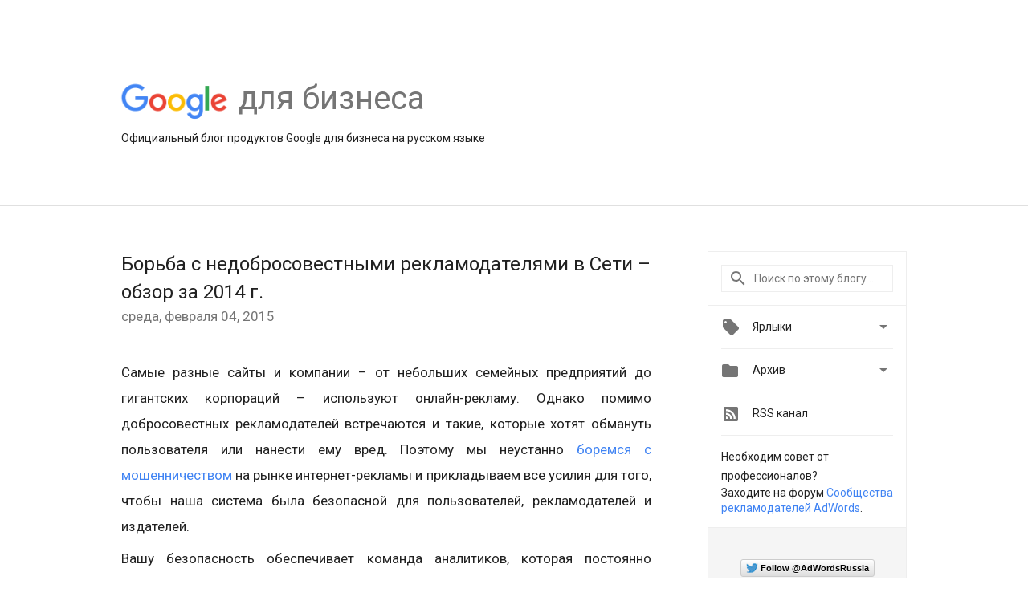

--- FILE ---
content_type: text/html; charset=utf-8
request_url: https://accounts.google.com/o/oauth2/postmessageRelay?parent=https%3A%2F%2Fadwords-ru.googleblog.com&jsh=m%3B%2F_%2Fscs%2Fabc-static%2F_%2Fjs%2Fk%3Dgapi.lb.en.2kN9-TZiXrM.O%2Fd%3D1%2Frs%3DAHpOoo_B4hu0FeWRuWHfxnZ3V0WubwN7Qw%2Fm%3D__features__
body_size: 161
content:
<!DOCTYPE html><html><head><title></title><meta http-equiv="content-type" content="text/html; charset=utf-8"><meta http-equiv="X-UA-Compatible" content="IE=edge"><meta name="viewport" content="width=device-width, initial-scale=1, minimum-scale=1, maximum-scale=1, user-scalable=0"><script src='https://ssl.gstatic.com/accounts/o/2580342461-postmessagerelay.js' nonce="aNQbvLoD5PsBvMKr7bvjYA"></script></head><body><script type="text/javascript" src="https://apis.google.com/js/rpc:shindig_random.js?onload=init" nonce="aNQbvLoD5PsBvMKr7bvjYA"></script></body></html>